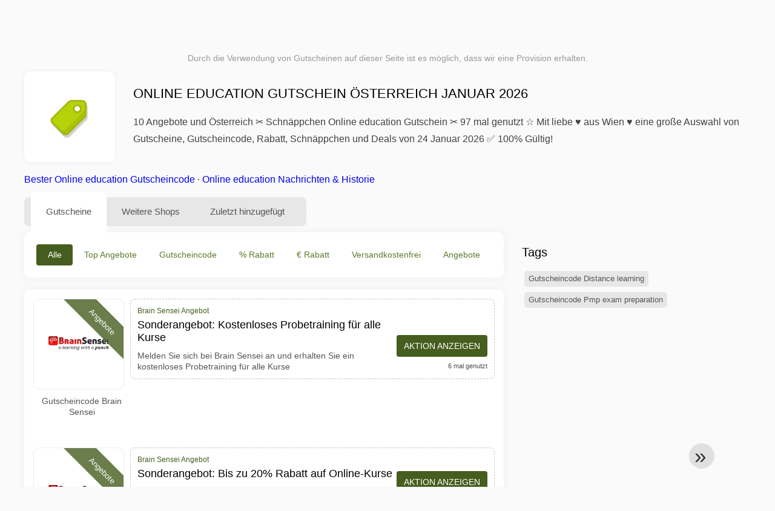

--- FILE ---
content_type: text/html; charset=UTF-8
request_url: https://www.mygeschenkgutscheine.at/angebot-online-education
body_size: 11869
content:
<!DOCTYPE html>
<html lang="de-AT">
<head>
<meta charset="UTF-8">
<meta name="viewport" content="width=device-width, initial-scale=1.0">
<meta name="referrer" content="no-referrer-when-downgrade">
<title>Online education Gutschein Österreich bis zu 20% weniger bezahlen bei Online education im Januar 2026</title>
<meta name="description" content="lll➤ Aktuelle Gutscheine Online education Österreich ✂ 10 Angebote und Gutscheincodes » Online education Gutschein Januar 2026 ✅ garantiert gültig ✓ täglich geprüft. Alle Rabatte bei Online education » bis zu 20% Heute Gutscheine und Schnäppche">
<link rel="icon" type="image/x-icon" href="https://cdn.mygeschenkgutscheine.at/favicons/at/favicon.ico">
<meta property="og:site_name" content="mygeschenkgutscheine.at">
<meta property="og:title" content="Online education Gutschein Österreich Januar 2026">
<meta property="og:description" content="lll➤ Aktuelle Gutscheine Online education Österreich ✂ 10 Angebote und Gutscheincodes » Online education Gutschein Januar 2026 ✅ garantiert gültig ✓ täglich geprüft. Alle Rabatte bei Online education » bis zu 20% Heute Gutscheine und Schnäppche">
<meta property="og:image" content="https://cdn.mygeschenkgutscheine.at/icons/300x240/tag_at.png">
<meta property="og:url" content="https://www.mygeschenkgutscheine.at/angebot-online-education">
<meta property="og:locale" content="de_AT">
<meta name="robots" content="index, follow, max-image-preview:large">
<link rel="canonical" href="https://www.mygeschenkgutscheine.at/angebot-online-education">

<style>:root {
    --primary-color: #455d1e;
    --secondary-color: #5c7b29;
    --third-color: #e6f0d7;
}
</style>
<link rel="stylesheet" type="text/css" href="https://www.mygeschenkgutscheine.at/themes/maintheme/stylesheet.css?35">
<script defer src="https://www.mygeschenkgutscheine.at/themes/maintheme/js/app.js?1"></script>
<script type="text/javascript">var noindex = false,base64buffer = "",ajaxurl = "https:\/\/www.mygeschenkgutscheine.at\/ajax.php",subfolder = "\/",wp_home = "https:\/\/www.mygeschenkgutscheine.at\/",pua_urls = "[base64]",http_host = "mygeschenkgutscheine.at",sharethis = "Hi, ich habe diesen Rabatt gefunden ",adpopmsg = "Deaktivieren Sie Ihren Adblocker",google_tag_id = "G-7ZW86Y4214",google_cse_id = "28a838a2818515b2b",maincountry = "AT",whitelabel_nr = "",wp_roothome = "https:\/\/www.mygeschenkgutscheine.at",termname = "Online education",taxonomy = "tags",sticky = "1",fb_id = "",fb_name = "Online education",fb_country = "AT",fb_lang = "de_AT";</script>
<script defer type="text/javascript" src="/assets/js/footer.js.php?82" crossorigin="anonymous"></script>
<link rel="alternate" type="application/x-ndjson" href="https://www.mygeschenkgutscheine.at/agentic-coupons.ndjson">
</head>
<body>
<div id="overlay"></div>
<div id="popup">
<span id="popupclose">X</span>
<div class="popupcontent">
</div>
<span id="adpopup"></span>
</div>
<header class="header" data-com-header>
<a class="header-logo" href="https://www.mygeschenkgutscheine.at/" style="background-image:url(https://cdn.mygeschenkgutscheine.at/images/logo-de3.png);" title="Gutscheincodes und Angebote Österreich"></a>
<div class="header-hamburger"><div></div><div></div><div></div></div>
<nav class="header-nav">
<ul class="__items">
<li class="__item">
<span class="__item-text">Marken</span>
<div class="__navdd">
<div class="__navdd-body">
<span class="arr_link"><a href="/rabatt-acuvue">Acuvue</a></span><span class="arr_link"><a href="/rabatt-apple">Apple</a></span><span class="arr_link"><a href="/rabatt-atlas">Atlas</a></span><span class="arr_link"><a href="/rabatt-braun">Braun</a></span><span class="arr_link"><a href="/rabatt-brio">Brio</a></span><span class="arr_link"><a href="/rabatt-brita">Brita</a></span><span class="arr_link"><a href="/rabatt-esprit">Esprit</a></span><span class="arr_link"><a href="/rabatt-faxe">Faxe</a></span><span class="arr_link"><a href="/rabatt-fitbit">Fitbit</a></span><span class="arr_link"><a href="/rabatt-gabor">Gabor</a></span><span class="arr_link"><a href="/rabatt-gardena">Gardena</a></span><span class="arr_link"><a href="/rabatt-lamy">Lamy</a></span><span class="arr_link"><a href="/rabatt-leifheit">Leifheit</a></span><span class="arr_link"><a href="/rabatt-leitz">Leitz</a></span><span class="arr_link"><a href="/rabatt-lipton">Lipton</a></span><span class="arr_link"><a href="/rabatt-makita">Makita</a></span><span class="arr_link"><a href="/rabatt-manduca">Manduca</a></span><span class="arr_link"><a href="/rabatt-miele">Miele</a></span><span class="arr_link"><a href="/rabatt-puky">Puky</a></span><span class="arr_link"><a href="/rabatt-stihl">Stihl</a></span><span class="arr_link"><a href="/rabatt-stressless">Stressless</a></span><span class="arr_link"><a href="/rabatt-teutonia">Teutonia</a></span><span class="arr_link"><a href="/rabatt-thule">Thule</a></span><span class="arr_link"><a href="/rabatt-trixie">Trixie</a></span><span class="arr_link"><a href="/rabatt-weber">Weber</a></span><span class="arr_link"><a href="/rabatt-wiko">Wiko</a></span></div>
<div class="__navdd-foot">
<a href="/coupon-brands">Alle Marken anzeigen</a>
</div>
</div>
</li>
<li class="__item">
<span class="__item-text">Kategorien</span>
<div class="__navdd">
<div class="__navdd-body">
<span class="arr_link"><a href="/gutscheincodes-blumen-und-geschenkideen">Blumen und Geschenkideen</a></span><span class="arr_link"><a href="/gutscheincodes-brillen-und-kontaktlinsen">Brillen und Kontaktlinsen</a></span><span class="arr_link"><a href="/gutscheincodes-bucher-und-magazine">Bücher und Magazine</a></span><span class="arr_link"><a href="/gutscheincodes-buro-und-schreibwaren">Büro und Schreibwaren</a></span><span class="arr_link"><a href="/gutscheincodes-business-und-industrie">Business und Industrie</a></span><span class="arr_link"><a href="/gutscheincodes-computer-und-software">Computer und Software</a></span><span class="arr_link"><a href="/gutscheincodes-elektronik">Elektronik</a></span><span class="arr_link"><a href="/gutscheincodes-essen-und-trinken">Essen und Trinken</a></span><span class="arr_link"><a href="/gutscheincodes-fotografie-und-video">Fotografie und Video</a></span><span class="arr_link"><a href="/gutscheincodes-mobel-und-dekoration">Möbel und Dekoration</a></span><span class="arr_link"><a href="/gutscheincodes-mode-und-accessoires">Mode und Accessoires</a></span><span class="arr_link"><a href="/gutscheincodes-musik-und-filme">Musik und Filme</a></span><span class="arr_link"><a href="/gutscheincodes-musikinstrumente">Musikinstrumente</a></span><span class="arr_link"><a href="/gutscheincodes-nahrungserganzungsmittel">Nahrungsergänzungsmittel</a></span><span class="arr_link"><a href="/gutscheincodes-urlaub-und-reisen">Urlaub und Reisen</a></span><span class="arr_link"><a href="/gutscheincodes-versicherungen-und-finanzen">Versicherungen und Finanzen</a></span><span class="arr_link"><a href="/gutscheincodes-webshops-in-china">Webshops in China</a></span><span class="arr_link"><a href="/gutscheincodes-webshops-in-den-usa">Webshops in den USA</a></span><span class="arr_link"><a href="/gutscheincodes-webshops-in-europa">Webshops in Europa</a></span><span class="arr_link"><a href="/gutscheincodes-wein-bier-und-spirituosen">Wein Bier und Spirituosen</a></span></div>
<div class="__navdd-foot">
<a href="/categories">Alle Kategorien anzeigen</a>
</div>
</div>
</li>
<li class="__item">
<span class="__item-text">Shops</span>
<div class="__navdd">
<div class="__navdd-body">
<span class="arr_link"><a href="/gutscheine-about-you">ABOUT YOU</a></span><span class="arr_link"><a href="/gutscheine-aliexpress">AliExpress</a></span><span class="arr_link"><a href="/gutscheine-amazon">Amazon</a></span><span class="arr_link"><a href="/gutscheine-baby-markt">Babymarkt</a></span><span class="arr_link"><a href="/gutscheine-bonprix">Bonprix</a></span><span class="arr_link"><a href="/gutscheine-deichmann">Deichmann</a></span><span class="arr_link"><a href="/gutscheine-douglas">Douglas</a></span><span class="arr_link"><a href="/gutscheine-flixbus">FlixBus</a></span><span class="arr_link"><a href="/gutscheine-lidl">Lidl</a></span><span class="arr_link"><a href="/gutscheine-otto">OTTO</a></span><span class="arr_link"><a href="/gutscheine-rebuy">reBuy</a></span><span class="arr_link"><a href="/gutscheine-saturn">Saturn</a></span><span class="arr_link"><a href="/gutscheine-shop-apotheke">Shop Apotheke</a></span><span class="arr_link"><a href="/gutscheine-sportscheck">SportScheck</a></span><span class="arr_link"><a href="/gutscheine-tchibo">Tchibo</a></span><span class="arr_link"><a href="/gutscheine-thalia">Thalia</a></span><span class="arr_link"><a href="/gutscheine-zooplus">Zooplus</a></span></div>
<div class="__navdd-foot">
<a href="/online-shops">Alle Shops anzeigen</a>
</div>
</div>
</li>
</ul>
</nav>
<div class="header-search">
<input type="text" class="__input" id="name_input" placeholder="Shops suchen">
<ul id="huge_list"></ul>
<div class="__btn" id="name_input_btn"></div>
</div>
</header>
<div class="affiliate-disclaimer" style="font-size:.75rem;margin:auto;display:table;padding:4px 0;z-index:1;position:relative;text-align:center;color:#999;z-index:1;">
Durch die Verwendung von Gutscheinen auf dieser Seite ist es möglich, dass wir eine Provision erhalten. </div>

<main><section class="section _storetop">
  <div class="section-wrap">
    <div class="storetop">
      <div class="__img">
        <a href="/out/?goid=2341337" target="_blank" rel="noopener"><img src="https://cdn.mygeschenkgutscheine.at/icons/tag_at.png" alt="Online education Gutschein" width="100" height="100"></a>     </div>
      <div class="__text">
        <h1>Online education Gutschein Österreich Januar 2026</h1>
        <h2>10 Angebote und Österreich ✂ Schnäppchen Online education Gutschein ✂ 97 mal genutzt ☆ Mit liebe ♥ aus Wien ♥ eine große Auswahl von Gutscheine, Gutscheincode, Rabatt, Schnäppchen und Deals von 24 Januar 2026 ✅ 100% Gültig!</h2>
      </div>
    </div>
    <p class="readfull"><a href="#codelist">Bester Online education Gutscheincode</a> &middot; <a onclick="window.scrollBy(0,10)" href="#wo-finde-ich-informationen">Online education Nachrichten & Historie</a></p>    <div id="contentadx1"></div> 
  </div>
</section>
<div class="seplayout">
  <div class="seplayout-big">
    <div class="tabs _noequal" data-com-tabs>
      <div class="tabs-head" >
        <div class="__wrap">
          <div class="__item">Gutscheine</div>
          <div class="__item">Weitere Shops</div>
          <div class="__item">Zuletzt hinzugefügt</div>
        </div>
      </div>
      <div class="tabs-body">
        <div class="__item">
          <ul class="toggles" data-com-toggles> 
            <li data-filter="codelist-item">Alle</li>
            <li data-filter="dc_main">Top Angebote</li>
            <li data-filter="dc_code">Gutscheincode</li>
            <li data-filter="dc_percent">% Rabatt</li>
            <li data-filter="dc_amount">€ Rabatt</li>
            <li data-filter="dc_freeshipping">Versandkostenfrei</li>
            <li data-filter="dc_offer">Angebote</li>
          </ul>
        </div>
        <div class="__item">
          <div class="sqshops">
                <a href="/gutscheine-brain-sensei" class="sqshop"><img data-orig="https://cdn.mygeschenkgutscheine.at/logos/at/gutscheine-brain-sensei.png" alt="Brain Sensei" width="100" height="100"></a>          </div>
        </div>
        <div class="__item"> 
          <div class="rec_added"><div class="__date">2026-01-24 08:03:21</div><a class="__text" href="/vrbo/vrbo-osterreich-listen-sie-ihr-objekt-auf-und-verdienen-sie">Vrbo Österreich - Listen Sie Ihr Objekt auf und verdienen Sie.</a><div class="__shop">Vrbo </div></div><div class="rec_added"><div class="__date">2026-01-24 16:02:17</div><a class="__text" href="/walbusch/im-final-sale-bis-zu-50-sparen">Im FINAL SALE bis zu 50% sparen!</a><div class="__shop">walbusch 1</div></div><div class="rec_added"><div class="__date">2026-01-20 16:02:28</div><a class="__text" href="/ruefa/westeuropa-von-seiner-schonsten-seite-erleben">Westeuropa von seiner schönsten Seite erleben</a><div class="__shop">Ruefa </div></div><div class="rec_added"><div class="__date">2026-01-22 18:11:05</div><a class="__text" href="/condor/fur-weltenbummler-sportbegeisterte-und-familien-fur-ein-jahr-fur-fluge-mit-condor">Für Weltenbummler, Sportbegeisterte und Familien. Für ein Jahr. Für Flüge mit Condor und Marabu.</a><div class="__shop">condor 1</div></div><div class="rec_added"><div class="__date">2026-01-20 08:15:42</div><a class="__text" href="/rent-cars/autovermietung-in-flughafen-berlin-tegel-txl-deutschland">Autovermietung in Flughafen Berlin Tegel (TXL), Deutschland</a><div class="__shop">rent cars 1</div></div><div class="rec_added"><div class="__date">2026-01-19 16:02:29</div><a class="__text" href="/lampenmeister/final-design-offer-bis-zu-60-preisvorteil-auf-design-highlights">FINAL DESIGN OFFER - Bis zu 60 % Preisvorteil auf Design-Highlights</a><div class="__shop">lampenmeister </div></div><div class="rec_added"><div class="__date">2026-01-23 15:38:36</div><a class="__text" href="/expert-osterreich/hotel-aviva-s-make-friends-gewinnspiel">Hotel AVIVA****s make friends Gewinnspiel</a><div class="__shop">expert Österreich 2</div></div><div class="rec_added"><div class="__date">2026-01-21 18:16:06</div><a class="__text" href="/lascana/20-auf-wasche-und-dessous">20% auf Wäsche & Dessous</a><div class="__shop">lascana 1</div></div><div class="rec_added"><div class="__date">2026-01-23 17:37:10</div><a class="__text" href="/babor/die-neue-generation-vitamin-c">Die neue Generation Vitamin C</a><div class="__shop">babor 3</div></div><div class="rec_added"><div class="__date">2026-01-23 16:19:33</div><a class="__text" href="/ethanolkamin-shop/bioethanol-kaminofen-entdecken-sie-alle-aktionen-und-rabatte-auf-der-website-ethanolkamin-shop">Bioethanol Kaminofen Entdecken Sie alle Aktionen und Rabatte auf der Website Ethanolkamin-shop</a><div class="__shop">Ethanolkamin-shop 1</div></div><div class="rec_added"><div class="__date">2026-01-24 07:02:45</div><a class="__text" href="/luis-trenker/sichere-dir-bis-zu-40-rabatt-auf-die-aktuelle-winterkollektion">Sichere Dir bis zu -40% Rabatt auf die aktuelle Winterkollektion</a><div class="__shop">luis trenker 5</div></div><div class="rec_added"><div class="__date">2026-01-22 12:23:58</div><a class="__text" href="/conrad/10-rabatt-auf-alle-produkte-der-marke-speaka-professional">10% Rabatt auf Alle Produkte der Marke Speaka Professional</a><div class="__shop">conrad 5</div></div><div class="rec_added"><div class="__date">2026-01-21 22:12:18</div><a class="__text" href="/radisson-hotels/spare-35-bei-radisson-hotels-bis-15-01-2026">Spare 35% bei Radisson Hotels bis 15/01/2026</a><div class="__shop">radisson hotels 6</div></div><div class="rec_added"><div class="__date">2026-01-23 20:38:30</div><a class="__text" href="/helloprint/tt-anzeige-at-deutsch-osterreich">TT-Anzeige - AT-Deutsch - Österreich</a><div class="__shop">helloprint 4</div></div><div class="rec_added"><div class="__date">2026-01-22 21:28:54</div><a class="__text" href="/hse/20-auf-mode-final-sale">20% auf Mode Final Sale</a><div class="__shop">HSE 4</div></div><div class="rec_added"><div class="__date">2026-01-24 18:52:22</div><a class="__text" href="/babymarkt/stokke-winter-angebote-nur-bis-zum-08-02-2026-und-nur-solange-der-vorrat">STOKKE WINTER ANGEBOTE* *nur bis zum 08.02.2026 und nur solange der Vorrat reicht.</a><div class="__shop">babymarkt 4</div></div><div class="rec_added"><div class="__date">2026-01-24 09:02:45</div><a class="__text" href="/shop4runners/topo-herren-vista-schwarz">Topo Herren Vista schwarz 44.0</a><div class="__shop">shop4runners 1</div></div><div class="rec_added"><div class="__date">2026-01-17 05:19:46</div><a class="__text" href="/shop-apotheke/20-auf-nu3-und-weitere-eigenmarken-bei-shop-apotheke">20% auf nu3 und weitere Eigenmarken bei Shop Apotheke</a><div class="__shop">shop apotheke 3</div></div><div class="rec_added"><div class="__date">2026-01-17 06:21:51</div><a class="__text" href="/hunkemoller/pick-and-mix-2-fur-24-99-1-bh-slip">Pick and Mix-2 für 24,99 (1 BH + Slip)</a><div class="__shop">hunkemöller 3</div></div><div class="rec_added"><div class="__date">2026-01-20 10:48:54</div><a class="__text" href="/grover/erhalte-20-00-rabatt-auf-grover">Erhalte €20.00 Rabatt auf Grover</a><div class="__shop">grover 2</div></div>        </div>
      </div>
    </div>
    <a name="codelist"></a>
    <div class="codelist">
    <div class="gcse-searchresults-only"></div>
      <div class="codelist-item itemid2341337 dc_offer affiliate">
    <div class="__logo">
        <div class="__logo-img">
                        
            <div class="__logo-text" style="font-size:small;font-weight:normal;"><a href="/gutscheine-brain-sensei#2341337" target="_blank" rel="noopener"><img data-orig="https://cdn.mygeschenkgutscheine.at/logos/at/gutscheine-brain-sensei_thumbnail.png" alt="Brain Sensei" width="126" height="46"></a></div>
            <div class="__logo-type">Angebote</div>
        </div>
        
                <a class="__logo-shop" href="/gutscheine-brain-sensei">Gutscheincode Brain Sensei</a>
            </div>
    <div class="__desc offercontent" data-clipb="" data-id="2341337">
    <div>
        <div class="__desc-data">
        Brain Sensei Angebot        </div>
            <span style="position:absolute;right:-3px;top:-5px;" class="flag flag-at"></span>            <div class="__desc-title">
            <h3>Sonderangebot: Kostenloses Probetraining für alle Kurse</h3>            </div>
            <div class="__desc-text">Melden Sie sich bei Brain Sensei an und erhalten Sie ein kostenloses Probetraining für alle Kurse</div>
        </div>
        <div class="__foot">
            <div class="__foot-btn_row">
                <div class="__foot-btn">
                
                    <div title="Aktion anzeigen" data-href="/gutscheine-brain-sensei#2341337" data-id="2341337">
                    <div class="__foot-btn-below"></div><div class="__foot-btn-offer">Aktion anzeigen</div>
                    </div>                </div>
                <div class="__foot-info">
                    <label class="__foot-share" style="display:none;">Teilen                    <input type="checkbox">
                    <div class="__sn"></div>
                    </label>
                    <div class="__foot_used">6 mal genutzt</div>
                </div>
            </div>
        </div>
    </div>
</div>
<div class="adwidget"></div><div class="codelist-item itemid2333731 dc_percent dc_offer affiliate">
    <div class="__logo">
        <div class="__logo-img">
                        
            <div class="__logo-text" style="font-size:small;font-weight:normal;"><a href="/gutscheine-brain-sensei#2333731" target="_blank" rel="noopener"><img data-orig="https://cdn.mygeschenkgutscheine.at/logos/at/gutscheine-brain-sensei_thumbnail.png" alt="Brain Sensei" width="126" height="46"></a></div>
            <div class="__logo-type">Angebote</div>
        </div>
        
                <a class="__logo-shop" href="/gutscheine-brain-sensei">Gutscheincode Brain Sensei</a>
            </div>
    <div class="__desc offercontent" data-clipb="" data-id="2333731">
    <div>
        <div class="__desc-data">
        Brain Sensei Angebot        </div>
            <span style="position:absolute;right:-3px;top:-5px;" class="flag flag-at"></span>            <div class="__desc-title">
            <h3>Sonderangebot: Bis zu 20% Rabatt auf Online-Kurse</h3>            </div>
            <div class="__desc-text">Erweitern Sie Ihr Wissen mit den Online-Kursen von Brain Sensei und erhalten Sie bis zu 20% Rabatt auf ausgewählte Kurse</div>
        </div>
        <div class="__foot">
            <div class="__foot-btn_row">
                <div class="__foot-btn">
                
                    <div title="Aktion anzeigen" data-href="/gutscheine-brain-sensei#2333731" data-id="2333731">
                    <div class="__foot-btn-below"></div><div class="__foot-btn-offer">Aktion anzeigen</div>
                    </div>                </div>
                <div class="__foot-info">
                    <label class="__foot-share" style="display:none;">Teilen                    <input type="checkbox">
                    <div class="__sn"></div>
                    </label>
                    <div class="__foot_used">8 mal genutzt</div>
                </div>
            </div>
        </div>
    </div>
</div>
<div class="codelist-item itemid2323850 dc_percent dc_offer affiliate">
    <div class="__logo">
        <div class="__logo-img">
                        
            <div class="__logo-text" style="font-size:small;font-weight:normal;"><a href="/gutscheine-brain-sensei#2323850" target="_blank" rel="noopener"><img data-orig="https://cdn.mygeschenkgutscheine.at/logos/at/gutscheine-brain-sensei_thumbnail.png" alt="Brain Sensei" width="126" height="46"></a></div>
            <div class="__logo-type">Angebote</div>
        </div>
        
                <a class="__logo-shop" href="/gutscheine-brain-sensei">Gutscheincode Brain Sensei</a>
            </div>
    <div class="__desc offercontent" data-clipb="" data-id="2323850">
    <div>
        <div class="__desc-data">
        Brain Sensei Angebot        </div>
            <span style="position:absolute;right:-3px;top:-5px;" class="flag flag-at"></span>            <div class="__desc-title">
            <h3>Erhalten Sie 10% Rabatt auf Ihren Kurs!</h3>            </div>
            <div class="__desc-text">Melden Sie sich jetzt bei Brain Sensei an und erhalten Sie bis zu 10% Rabatt auf Ihren Kurs</div>
        </div>
        <div class="__foot">
            <div class="__foot-btn_row">
                <div class="__foot-btn">
                
                    <div title="Aktion anzeigen" data-href="/gutscheine-brain-sensei#2323850" data-id="2323850">
                    <div class="__foot-btn-below"></div><div class="__foot-btn-offer">Aktion anzeigen</div>
                    </div>                </div>
                <div class="__foot-info">
                    <label class="__foot-share" style="display:none;">Teilen                    <input type="checkbox">
                    <div class="__sn"></div>
                    </label>
                    <div class="__foot_used">14 mal genutzt</div>
                </div>
            </div>
        </div>
    </div>
</div>
<div class="codelist-item" style="display:block;"><!-- <ins class="adsbygoogle" style="display:block" data-ad-client="ca-pub-2665851518065203" data-ad-slot="8883667545" data-ad-format="auto" data-full-width-responsive="true"></ins> <script> (adsbygoogle = window.adsbygoogle || []).push({}); </script> --></div>

<div class="" style="padding: 18px;background: #f3f5fd;margin: 10px 0;">
  <div style="max-width:900px; margin-bottom:24px;">
    <h5 style="margin:0 0 8px; font-size:20px;">
      Mehr sparen mit der richtigen Debitkarte    </h5>
    <p style="margin:0; font-size:15px; line-height:1.6; color:#444;">
      Spare zusätzlich mit kostenlosen Debitkarten wie Wise und N26. Sie helfen, Gebühren zu vermeiden, Online-Zahlungen zu verwalten und effizienter einzukaufen – besonders bei internationalen Shops.    </p>
  </div>

  <div style="display:flex; gap:24px; flex-wrap:wrap;">
    <div style="flex:1; min-width:260px; background:#fff; border-radius:12px; display:flex; align-items:center; padding:10px 5px;">
      <img alt="Wise Card" style="width:110px; height:auto; object-fit:contain;" src="https://cdn.imp-multimedia.com/wise-card.jpg?2">
      <div>
        <strong style="font-size:16px;">Wise Card</strong>
        <p style="margin:6px 0 8px; font-size:14px; line-height:1.5; color:#555;">
          Debitkarte mit niedrigen Wechselkursen. Ideal für Online-Einkäufe ohne versteckte Währungsgebühren.        </p>
        <a href="https://wise.com/invite/ath/harmk1" rel="sponsored nofollow noopener" target="_blank" style="font-size:14px; color:#0070cc; text-decoration:none; font-weight:500;">
          Kostenlos registrieren →        </a>
      </div>
    </div>

    <div style="flex:1; min-width:260px; background:#fff; border-radius:12px; display:flex; align-items:center; padding:10px 5px;">
      <img alt="N26 Card" style="width:110px; height:auto; object-fit:contain;" src="https://cdn.imp-multimedia.com/n26.jpg">
      <div>
        <strong style="font-size:16px;">N26 Card</strong>
        <p style="margin:6px 0 8px; font-size:14px; line-height:1.5; color:#555;">
          Kostenloses Online-Bankkonto mit moderner Debitkarte für Online-Zahlungen in ganz Europa.        </p>
        <a href="https://n26.com/r/harryk7380" rel="sponsored nofollow noopener" target="_blank" style="font-size:14px; color:#0070cc; text-decoration:none; font-weight:500;">
          Kostenlos registrieren →        </a>
      </div>
    </div>
  </div>
</div>
<div class="codelist-item itemid2315508 dc_offer affiliate">
    <div class="__logo">
        <div class="__logo-img">
                        
            <div class="__logo-text" style="font-size:small;font-weight:normal;"><a href="/gutscheine-brain-sensei#2315508" target="_blank" rel="noopener"><img data-orig="https://cdn.mygeschenkgutscheine.at/logos/at/gutscheine-brain-sensei_thumbnail.png" alt="Brain Sensei" width="126" height="46"></a></div>
            <div class="__logo-type">Angebote</div>
        </div>
        
                <a class="__logo-shop" href="/gutscheine-brain-sensei">Gutscheincode Brain Sensei</a>
            </div>
    <div class="__desc offercontent" data-clipb="" data-id="2315508">
    <div>
        <div class="__desc-data">
        Brain Sensei Angebot        </div>
            <span style="position:absolute;right:-3px;top:-5px;" class="flag flag-at"></span>            <div class="__desc-title">
            <h3>Online-Kurse: Manchmal Rabatte verfügbar</h3>            </div>
            <div class="__desc-text">Investieren Sie in Ihre Weiterbildung mit Brain Sensei und sichern Sie sich gelegentliche Rabatte auf Online-Kurse</div>
        </div>
        <div class="__foot">
            <div class="__foot-btn_row">
                <div class="__foot-btn">
                
                    <div title="Aktion anzeigen" data-href="/gutscheine-brain-sensei#2315508" data-id="2315508">
                    <div class="__foot-btn-below"></div><div class="__foot-btn-offer">Aktion anzeigen</div>
                    </div>                </div>
                <div class="__foot-info">
                    <label class="__foot-share" style="display:none;">Teilen                    <input type="checkbox">
                    <div class="__sn"></div>
                    </label>
                    <div class="__foot_used">12 mal genutzt</div>
                </div>
            </div>
        </div>
    </div>
</div>
<div class="adwidget"></div><div class="codelist-item itemid2307203 dc_offer affiliate">
    <div class="__logo">
        <div class="__logo-img">
                        
            <div class="__logo-text" style="font-size:small;font-weight:normal;"><a href="/gutscheine-brain-sensei#2307203" target="_blank" rel="noopener"><img data-orig="https://cdn.mygeschenkgutscheine.at/logos/at/gutscheine-brain-sensei_thumbnail.png" alt="Brain Sensei" width="126" height="46"></a></div>
            <div class="__logo-type">Angebote</div>
        </div>
        
                <a class="__logo-shop" href="/gutscheine-brain-sensei">Gutscheincode Brain Sensei</a>
            </div>
    <div class="__desc offercontent" data-clipb="" data-id="2307203">
    <div>
        <div class="__desc-data">
        Brain Sensei Angebot        </div>
            <span style="position:absolute;right:-3px;top:-5px;" class="flag flag-at"></span>            <div class="__desc-title">
            <h3>Exklusives Angebot: Kostenlose Testversion für Kurse</h3>            </div>
            <div class="__desc-text">Melden Sie sich bei Brain Sensei an und erhalten Sie manchmal eine kostenlose Testversion für ausgewählte Kurse zur Prüfungsvorbereitung</div>
        </div>
        <div class="__foot">
            <div class="__foot-btn_row">
                <div class="__foot-btn">
                
                    <div title="Aktion anzeigen" data-href="/gutscheine-brain-sensei#2307203" data-id="2307203">
                    <div class="__foot-btn-below"></div><div class="__foot-btn-offer">Aktion anzeigen</div>
                    </div>                </div>
                <div class="__foot-info">
                    <label class="__foot-share" style="display:none;">Teilen                    <input type="checkbox">
                    <div class="__sn"></div>
                    </label>
                    <div class="__foot_used">8 mal genutzt</div>
                </div>
            </div>
        </div>
    </div>
</div>
<div class="codelist-item itemid2298271 dc_offer affiliate">
    <div class="__logo">
        <div class="__logo-img">
                        
            <div class="__logo-text" style="font-size:small;font-weight:normal;"><a href="/gutscheine-brain-sensei#2298271" target="_blank" rel="noopener"><img data-orig="https://cdn.mygeschenkgutscheine.at/logos/at/gutscheine-brain-sensei_thumbnail.png" alt="Brain Sensei" width="126" height="46"></a></div>
            <div class="__logo-type">Angebote</div>
        </div>
        
                <a class="__logo-shop" href="/gutscheine-brain-sensei">Gutscheincode Brain Sensei</a>
            </div>
    <div class="__desc offercontent" data-clipb="" data-id="2298271">
    <div>
        <div class="__desc-data">
        Brain Sensei Angebot        </div>
            <span style="position:absolute;right:-3px;top:-5px;" class="flag flag-at"></span>            <div class="__desc-title">
            <h3>Lernen Sie mit Rabatten bei Brain Sensei</h3>            </div>
            <div class="__desc-text">Verbessern Sie Ihre Projektmanagementfähigkeiten mit Kursen von Brain Sensei zu Sonderpreisen</div>
        </div>
        <div class="__foot">
            <div class="__foot-btn_row">
                <div class="__foot-btn">
                
                    <div title="Aktion anzeigen" data-href="/gutscheine-brain-sensei#2298271" data-id="2298271">
                    <div class="__foot-btn-below"></div><div class="__foot-btn-offer">Aktion anzeigen</div>
                    </div>                </div>
                <div class="__foot-info">
                    <label class="__foot-share" style="display:none;">Teilen                    <input type="checkbox">
                    <div class="__sn"></div>
                    </label>
                    <div class="__foot_used">16 mal genutzt</div>
                </div>
            </div>
        </div>
    </div>
</div>
<div class="codelist-item itemid2290807 dc_percent dc_offer affiliate">
    <div class="__logo">
        <div class="__logo-img">
                        
            <div class="__logo-text" style="font-size:small;font-weight:normal;"><a href="/gutscheine-brain-sensei#2290807" target="_blank" rel="noopener"><img data-orig="https://cdn.mygeschenkgutscheine.at/logos/at/gutscheine-brain-sensei_thumbnail.png" alt="Brain Sensei" width="126" height="46"></a></div>
            <div class="__logo-type">Angebote</div>
        </div>
        
                <a class="__logo-shop" href="/gutscheine-brain-sensei">Gutscheincode Brain Sensei</a>
            </div>
    <div class="__desc offercontent" data-clipb="" data-id="2290807">
    <div>
        <div class="__desc-data">
        Brain Sensei Angebot        </div>
            <span style="position:absolute;right:-3px;top:-5px;" class="flag flag-at"></span>            <div class="__desc-title">
            <h3>10% Rabatt auf Online-Kurse</h3>            </div>
            <div class="__desc-text">Sichern Sie sich einen 10% Rabatt auf inspirierende Online-Kurse bei Brain Sensei für Ihre persönliche Weiterentwicklung</div>
        </div>
        <div class="__foot">
            <div class="__foot-btn_row">
                <div class="__foot-btn">
                
                    <div title="Aktion anzeigen" data-href="/gutscheine-brain-sensei#2290807" data-id="2290807">
                    <div class="__foot-btn-below"></div><div class="__foot-btn-offer">Aktion anzeigen</div>
                    </div>                </div>
                <div class="__foot-info">
                    <label class="__foot-share" style="display:none;">Teilen                    <input type="checkbox">
                    <div class="__sn"></div>
                    </label>
                    <div class="__foot_used">15 mal genutzt</div>
                </div>
            </div>
        </div>
    </div>
</div>
<div class="codelist-item itemid2281882 dc_percent dc_offer affiliate">
    <div class="__logo">
        <div class="__logo-img">
                        
            <div class="__logo-text" style="font-size:small;font-weight:normal;"><a href="/gutscheine-brain-sensei#2281882" target="_blank" rel="noopener"><img data-orig="https://cdn.mygeschenkgutscheine.at/logos/at/gutscheine-brain-sensei_thumbnail.png" alt="Brain Sensei" width="126" height="46"></a></div>
            <div class="__logo-type">Angebote</div>
        </div>
        
                <a class="__logo-shop" href="/gutscheine-brain-sensei">Gutscheincode Brain Sensei</a>
            </div>
    <div class="__desc offercontent" data-clipb="" data-id="2281882">
    <div>
        <div class="__desc-data">
        Brain Sensei Angebot        </div>
            <span style="position:absolute;right:-3px;top:-5px;" class="flag flag-at"></span>            <div class="__desc-title">
            <h3>Sonderangebot: 15% Rabatt auf alle Online-Kurse</h3>            </div>
            <div class="__desc-text">Erhalten Sie 15% Rabatt auf alle Online-Kurse von Brain Sensei. Lernen Sie jetzt effektiv und günstig</div>
        </div>
        <div class="__foot">
            <div class="__foot-btn_row">
                <div class="__foot-btn">
                
                    <div title="Aktion anzeigen" data-href="/gutscheine-brain-sensei#2281882" data-id="2281882">
                    <div class="__foot-btn-below"></div><div class="__foot-btn-offer">Aktion anzeigen</div>
                    </div>                </div>
                <div class="__foot-info">
                    <label class="__foot-share" style="display:none;">Teilen                    <input type="checkbox">
                    <div class="__sn"></div>
                    </label>
                    <div class="__foot_used">10 mal genutzt</div>
                </div>
            </div>
        </div>
    </div>
</div>
<div class="codelist-item itemid2275112 dc_offer affiliate">
    <div class="__logo">
        <div class="__logo-img">
                        
            <div class="__logo-text" style="font-size:small;font-weight:normal;"><a href="/gutscheine-brain-sensei#2275112" target="_blank" rel="noopener"><img data-orig="https://cdn.mygeschenkgutscheine.at/logos/at/gutscheine-brain-sensei_thumbnail.png" alt="Brain Sensei" width="126" height="46"></a></div>
            <div class="__logo-type">Angebote</div>
        </div>
        
                <a class="__logo-shop" href="/gutscheine-brain-sensei">Gutscheincode Brain Sensei</a>
            </div>
    <div class="__desc offercontent" data-clipb="" data-id="2275112">
    <div>
        <div class="__desc-data">
        Brain Sensei Angebot        </div>
            <span style="position:absolute;right:-3px;top:-5px;" class="flag flag-at"></span>            <div class="__desc-title">
            <h3>Sonderangebot auf Online-Kurse</h3>            </div>
            <div class="__desc-text">Entdecken Sie ein exklusives Sonderangebot auf Online-Kurse bei Brain Sensei</div>
        </div>
        <div class="__foot">
            <div class="__foot-btn_row">
                <div class="__foot-btn">
                
                    <div title="Aktion anzeigen" data-href="/gutscheine-brain-sensei#2275112" data-id="2275112">
                    <div class="__foot-btn-below"></div><div class="__foot-btn-offer">Aktion anzeigen</div>
                    </div>                </div>
                <div class="__foot-info">
                    <label class="__foot-share" style="display:none;">Teilen                    <input type="checkbox">
                    <div class="__sn"></div>
                    </label>
                    <div class="__foot_used">5 mal genutzt</div>
                </div>
            </div>
        </div>
    </div>
</div>
<div class="codelist-item itemid2267674 dc_offer affiliate">
    <div class="__logo">
        <div class="__logo-img">
                        
            <div class="__logo-text" style="font-size:small;font-weight:normal;"><a href="/gutscheine-brain-sensei#2267674" target="_blank" rel="noopener"><img data-orig="https://cdn.mygeschenkgutscheine.at/logos/at/gutscheine-brain-sensei_thumbnail.png" alt="Brain Sensei" width="126" height="46"></a></div>
            <div class="__logo-type">Angebote</div>
        </div>
        
                <a class="__logo-shop" href="/gutscheine-brain-sensei">Gutscheincode Brain Sensei</a>
            </div>
    <div class="__desc offercontent" data-clipb="" data-id="2267674">
    <div>
        <div class="__desc-data">
        Brain Sensei Angebot        </div>
            <span style="position:absolute;right:-3px;top:-5px;" class="flag flag-at"></span>            <div class="__desc-title">
            <h3>Lerne effektiv und spare Geld</h3>            </div>
            <div class="__desc-text">Erhalte manchmal exklusive Rabatte auf Online-Kurse von Brain Sensei</div>
        </div>
        <div class="__foot">
            <div class="__foot-btn_row">
                <div class="__foot-btn">
                
                    <div title="Aktion anzeigen" data-href="/gutscheine-brain-sensei#2267674" data-id="2267674">
                    <div class="__foot-btn-below"></div><div class="__foot-btn-offer">Aktion anzeigen</div>
                    </div>                </div>
                <div class="__foot-info">
                    <label class="__foot-share" style="display:none;">Teilen                    <input type="checkbox">
                    <div class="__sn"></div>
                    </label>
                    <div class="__foot_used">3 mal genutzt</div>
                </div>
            </div>
        </div>
    </div>
</div>
    </div>
    <ul class="breadcrumbs"><li><a href="https://www.mygeschenkgutscheine.at/">Gutscheine</a></li><li>Gutscheincode Online education</li></ul><script type="application/ld+json">{"@context": "https://schema.org","@type": "BreadcrumbList","itemListElement":[{"@type": "ListItem","position":1,"item":{"@id":"https://www.mygeschenkgutscheine.at/","name":"Homepage"}},{"@type": "ListItem","position":1,"item":{"@id":"Gutscheine","name":"Online education"}}]}</script>    <div class="widgetbanners">
        </div>
            <div class="codelist _separator matrixheader">
      <div class="__septitle">Ähnliche Spar-Angebote wie bei Online education</div>
      <div class="__septext">Entdecke weitere Online-Shops mit vergleichbaren Rabatten, Angeboten und Gutscheinen wie bei Online education, um noch mehr zu sparen.</div>
    </div>
    <div class="topcategories">
    <ul><li><a class="tooltips" href="/gutscheine-lampenwelt"><img data-orig="https://cdn.mygeschenkgutscheine.at/logos/at/gutscheine-lampenwelt.gif" alt="Lampenwelt" width="80" height="80"></a></li><li><a class="tooltips" href="/gutscheine-elv"><img data-orig="https://cdn.mygeschenkgutscheine.at/logos/at/gutscheine-elv.png" alt="ELV" width="80" height="80"></a></li><li><a class="tooltips" href="/gutscheine-tchibo"><img data-orig="https://cdn.mygeschenkgutscheine.at/logos/at/gutscheine-tchibo.png" alt="Tchibo" width="80" height="80"></a></li><li><a class="tooltips" href="/gutscheine-palmers"><img data-orig="https://cdn.mygeschenkgutscheine.at/logos/at/gutscheine-palmers.gif" alt="Palmers" width="80" height="80"></a></li><li><a class="tooltips" href="/gutscheine-autoersatzteile24"><img data-orig="https://cdn.mygeschenkgutscheine.at/logos/at/gutscheine-autoersatzteile24.gif" alt="Autoersatzteile24" width="80" height="80"></a></li><li><a class="tooltips" href="/gutscheine-alensa"><img data-orig="https://cdn.mygeschenkgutscheine.at/logos/at/gutscheine-alensa.png" alt="Alensa" width="80" height="80"></a></li><li><a class="tooltips" href="/gutscheine-toluna"><img data-orig="https://cdn.mygeschenkgutscheine.at/logos/at/gutscheine-toluna.png" alt="Toluna" width="80" height="80"></a></li><li><a class="tooltips" href="/gutscheine-tradetracker"><img data-orig="https://cdn.mygeschenkgutscheine.at/logos/at/gutscheine-tradetracker.png" alt="TradeTracker" width="80" height="80"></a></li><li><a class="tooltips" href="/gutscheine-ulla-popken"><img data-orig="https://cdn.mygeschenkgutscheine.at/logos/at/gutscheine-ulla-popken.png" alt="Ulla Popken" width="80" height="80"></a></li><li><a class="tooltips" href="/gutscheine-victoria-milan"><img data-orig="https://cdn.mygeschenkgutscheine.at/logos/at/gutscheine-victoria-milan.png" alt="Victoria Milan" width="80" height="80"></a></li><li><a class="tooltips" href="/gutscheine-vivara"><img data-orig="https://cdn.mygeschenkgutscheine.at/logos/at/gutscheine-vivara.png" alt="Vivara" width="80" height="80"></a></li><li><a class="tooltips" href="/gutscheine-alba-moda"><img data-orig="https://cdn.mygeschenkgutscheine.at/logos/at/gutscheine-alba-moda.png" alt="Alba Moda" width="80" height="80"></a></li><li><a class="tooltips" href="/gutscheine-hse24"><img data-orig="https://cdn.mygeschenkgutscheine.at/logos/at/gutscheine-hse24.png" alt="HSE24" width="80" height="80"></a></li><li><a class="tooltips" href="/gutscheine-mydays"><img data-orig="https://cdn.mygeschenkgutscheine.at/logos/at/gutscheine-mydays.png" alt="Mydays" width="80" height="80"></a></li><li><a class="tooltips" href="/gutscheine-beautifulhalo"><img data-orig="https://cdn.mygeschenkgutscheine.at/logos/at/gutscheine-beautifulhalo.png" alt="BeautifulHalo" width="80" height="80"></a></li><li><a class="tooltips" href="/gutscheine-grillshop"><img data-orig="https://cdn.mygeschenkgutscheine.at/logos/at/gutscheine-grillshop.png" alt="Grillshop" width="80" height="80"></a></li><li><a class="tooltips" href="/gutscheine-philips"><img data-orig="https://cdn.mygeschenkgutscheine.at/logos/at/gutscheine-philips.png" alt="Philips" width="80" height="80"></a></li><li><a class="tooltips" href="/gutscheine-aliexpress"><img data-orig="https://cdn.mygeschenkgutscheine.at/logos/at/gutscheine-aliexpress.png" alt="AliExpress" width="80" height="80"></a></li><li><a class="tooltips" href="/gutscheine-banggood"><img data-orig="https://cdn.mygeschenkgutscheine.at/logos/at/gutscheine-banggood.png" alt="Banggood" width="80" height="80"></a></li><li><a class="tooltips" href="/gutscheine-dhgate"><img data-orig="https://cdn.mygeschenkgutscheine.at/logos/at/gutscheine-dhgate.png" alt="Dhgate" width="80" height="80"></a></li><li><a class="tooltips" href="/gutscheine-hantec-trader"><img data-orig="https://cdn.mygeschenkgutscheine.at/logos/at/gutscheine-hantec-trader.png" alt="Hantec Trader" width="80" height="80"></a></li><li><a class="tooltips" href="/gutscheine-take-profit-trader"><img data-orig="https://cdn.mygeschenkgutscheine.at/logos/at/gutscheine-take-profit-trader.png" alt="Take Profit Trader" width="80" height="80"></a></li><li><a class="tooltips" href="/gutscheine-the5ers"><img data-orig="https://cdn.mygeschenkgutscheine.at/logos/at/gutscheine-the5ers.png" alt="The5ers" width="80" height="80"></a></li><li><a class="tooltips" href="/gutscheine-domestika"><img data-orig="https://cdn.mygeschenkgutscheine.at/logos/at/gutscheine-domestika.png" alt="Domestika" width="80" height="80"></a></li></ul>    </div>
        <a name="wo-finde-ich-informationen"></a>
    <div class="codelist _separator">
      <div class="__septitle">Alles was ihr wissen wollt über Online education</div>
      <div class="__septext">Erfahren Sie alles über Gutscheine, Angebote und weitere Informationen von Online education</div>
    </div>
    <div id="contentadx2"></div>
    <div class="taxbottom">
    <style>#serpoffers {width:100%;border-collapse:collapse;font-size:.75rem;}#serpoffers thead th {background-color:#004080;color:#fff;text-align:left;border-bottom:2px solid #004080;}#serpoffers td,#serpoffers th {padding:5px;}#serpoffers tr {background-color:#f9f9f9;}#serpoffers tr:nth-child(even) {background-color:#e0e7f0;}#serpoffers td:last-child {text-align:right;}#serpoffers td:first-child {font-weight:bold;font-size:1rem;}#serpoffers code {float:right;font-weight:bold;background:#ddd;padding:0 8px;font-size:1rem;}</style><h2>Die am häufigsten verwendeten Gutscheine von Online education</h2><table id="serpoffers"><thead><tr><th>Rabatt</th><th>Beschreibung</th><th>Ablaufdatum</th></tr></thead><tbody><tr><td>20%</td><td><span>Sonderangebot: Bis zu 20% Rabatt auf Online-Kurse</span> <code></code></td><td>2026-02-08</td></tr><tr><td>10%</td><td><span>Erhalten Sie 10% Rabatt auf Ihren Kurs</span> <code></code></td><td>2026-01-27</td></tr><tr><td>15%</td><td><span>Sonderangebot: 15% Rabatt auf alle Online-Kurse</span> <code></code></td><td>2026-01-31</td></tr></tbody></table>        
    </div>
    <section class="subscribe-second">
      
        <form autocomplete="on">
        <p style="font-size:1.2em;font-weight:bold;">Kein gültiger Online education-Rabatt gefunden?</p>
        <p>Hinterlasse deine E-Mail und wir suchen für dich — kostenlos und mit direktem Versand möglicher Rabattcodes.</p>
        <div class="subscribe-form">
        <div class="__input _email">
            <input type="email" name="subemail" id="submail" placeholder="E-Mail-Adresse" value="">
        </div>
        <div class="__input _name">
            <input type="text" name="subname" id="subname" placeholder="Vorname / Nachname" value="">
        </div>
        <div style="display: flex; align-items: center;">
            <label style="display: flex;align-items: center;font-size: .85em;">
            <input type="checkbox" id="suboptin" style="margin: 0px 10px 2px 20px;">
            Erhalte einmal pro Woche die besten Rabatte
        </label>
        </div>
        <input type="hidden" id="subprogram" value="Online education">
        <div class="__submit _male" onclick="sendform.call(this)">Anmelden</div>
        <span id="subresponse" style="text-align:center;display:block;margin:20px;color:green;"></span>
        <p style="font-size:0.65em;">Wir senden maximal eine E-Mail pro Woche.<br><span style="background:#fff;color:#B71C1C;">*** Abmeldung jederzeit möglich. ***</span></p>
        </div></form>    </section>
    <div class="taxdynbottom">
    <style>.taxdynbottom section:not(#faqbody) {background:#dce9fd;border:6px solid #002a89;padding:0px 20px;border-radius:10px;}</style>
    <h4>Häufig gestellte Fragen</h4> <section id="faqbody"> <h3>Welche aktuellen Gutscheincodes oder Angebote sind für Online education in Januar 2026 verfügbar?</h3> <p>Derzeit sind Gutscheincodes und 10 Angebote für Online education verfügbar:<br />Sonderangebot: Kostenloses Probetraining für alle Kurse<br />Sonderangebot: Bis zu 20% Rabatt auf Online-Kurse<br />Erhalten Sie 10% Rabatt auf Ihren Kurs!<br />Online-Kurse: Manchmal Rabatte verfügbar</p> <h3>Wie viel kann ich bei Online education sparen?</h3> <p>In den letzten 30 Tagen haben 97 Mitglieder im Durchschnitt 20% bei Online education gespart.</p> <h3>Wie verwende ich Online education Gutscheine?</h3> <p>Um einen Online education Gutschein zu verwenden, kopieren Sie den zugehörigen Gutscheincode in Ihre Zwischenablage und wenden Sie ihn beim Bezahlen an. Einige Online education Gutscheine gelten nur für bestimmte Produkte. Stellen Sie daher sicher, dass alle Artikel in Ihrem Warenkorb geeignet sind, bevor Sie Ihre Bestellung aufgeben. Wenn es in Ihrer Nähe ein Ladengeschäft gibt, können Sie dort möglicherweise auch einen ausdruckbaren Coupon verwenden.</p> <h3>Wie viele Online Gutscheine von Online education sind verfügbar?</h3> <p>Derzeit werden mehr als 100 Online education Online Gutscheine von Online education gemeldet. Diese Dealangebote sind online verfügbar, einschliesslich Gutscheincodes. Allein heute haben die Nutzer gemeinsam von 10 Angeboten kassiert.</p> <h3>Wie kann man bei Online education Geld sparen?</h3> <p>Sie können bei Online education Geld sparen, indem Sie einen der aktuellen Online education Gutscheine von mygeschenkgutscheine.at verwenden. Im Moment können Sie höchstens 20% sparen.</p> <h3>Wie lange sind Online education Gutscheine gültig?</h3> <p>Die derzeit verfügbaren Online education Gutscheincodes enden, wenn Online education das Ablaufdatum des Coupons festlegt. Einige Online education Angebote haben jedoch kein definitives Enddatum, daher ist es möglich, dass der Gutscheincode aktiv ist, bis Online education das Inventar für den Werbeartikel aufgebraucht hat.</p> </section><script type="application/ld+json">{"@context":"https:\/\/schema.org","@type":"FAQPage","mainEntity":[{"@type":"Question","name":"Welche aktuellen Gutscheincodes oder Angebote sind f\u00fcr Online education in Januar 2026 verf\u00fcgbar?","acceptedAnswer":{"@type":"Answer","text":" Derzeit sind Gutscheincodes und 10 Angebote f\u00fcr Online education verf\u00fcgbar:<br \/>Sonderangebot: Kostenloses Probetraining f\u00fcr alle Kurse<br \/>Sonderangebot: Bis zu 20% Rabatt auf Online-Kurse<br \/>Erhalten Sie 10% Rabatt auf Ihren Kurs!<br \/>Online-Kurse: Manchmal Rabatte verf\u00fcgbar "}},{"@type":"Question","name":"Wie viel kann ich bei Online education sparen?","acceptedAnswer":{"@type":"Answer","text":" In den letzten 30 Tagen haben 97 Mitglieder im Durchschnitt 20% bei Online education gespart. "}},{"@type":"Question","name":"Wie verwende ich Online education Gutscheine?","acceptedAnswer":{"@type":"Answer","text":" Um einen Online education Gutschein zu verwenden, kopieren Sie den zugeh\u00f6rigen Gutscheincode in Ihre Zwischenablage und wenden Sie ihn beim Bezahlen an. Einige Online education Gutscheine gelten nur f\u00fcr bestimmte Produkte. Stellen Sie daher sicher, dass alle Artikel in Ihrem Warenkorb geeignet sind, bevor Sie Ihre Bestellung aufgeben. Wenn es in Ihrer N\u00e4he ein Ladengesch\u00e4ft gibt, k\u00f6nnen Sie dort m\u00f6glicherweise auch einen ausdruckbaren Coupon verwenden. "}},{"@type":"Question","name":"Wie viele Online Gutscheine von Online education sind verf\u00fcgbar?","acceptedAnswer":{"@type":"Answer","text":" Derzeit werden mehr als 100 Online education Online Gutscheine von Online education gemeldet. Diese Dealangebote sind online verf\u00fcgbar, einschliesslich Gutscheincodes. Allein heute haben die Nutzer gemeinsam von 10 Angeboten kassiert. "}},{"@type":"Question","name":"Wie kann man bei Online education Geld sparen?","acceptedAnswer":{"@type":"Answer","text":" Sie k\u00f6nnen bei Online education Geld sparen, indem Sie einen der aktuellen Online education Gutscheine von mygeschenkgutscheine.at verwenden. Im Moment k\u00f6nnen Sie h\u00f6chstens 20% sparen. "}},{"@type":"Question","name":"Wie lange sind Online education Gutscheine g\u00fcltig?","acceptedAnswer":{"@type":"Answer","text":" Die derzeit verf\u00fcgbaren Online education Gutscheincodes enden, wenn Online education das Ablaufdatum des Coupons festlegt. Einige Online education Angebote haben jedoch kein definitives Enddatum, daher ist es m\u00f6glich, dass der Gutscheincode aktiv ist, bis Online education das Inventar f\u00fcr den Werbeartikel aufgebraucht hat. "}}]}</script>        </div>
    <div class="second-cr">Der gesamte Inhalt diese Webseite ist urheberrechtlich geschützt (alle Rechte vorbehalten © 2026).</div>
    
      </div>
  <div class="seplayout-small">
  <div class="adwidget"></div><div class="adxwidget"></div><h2>Tags</h2><div class="tags"><a class="tag" href="/angebot-distance-learning">Gutscheincode Distance learning</a><a class="tag" href="/angebot-pmp-exam-preparation">Gutscheincode Pmp exam preparation</a></div>  </div>
</div>
</main><footer class="footer">
<div class="footer-nav"> <div class="__col"> <div class="__title">Über uns</div> <a href="/about-us" class="__link">Über uns</a> <a href="/team" class="__link">Unser Team</a> <a href="/become-a-partner" class="__link">Partner werden</a> <a href="/contact-us" class="__link">Kontaktiere uns</a> <div class="__title">Impress</div> <a href="/terms-and-conditions" class="__link">AGB & Datenschutz</a> <a href="/imprint" class="__link">Impressum</a> <a href="/affiliate-disclosure" class="__link">Partner-Offenlegung</a> <a href="/faq" class="__link">FAQ</a> <a href="/add-voucher-code" class="__link">Gutschein hinzufügen</a> </div> <div class="__col"> <div class="__title">Aktuelle Angebote</div> <a class="__link" href="/shop4runners/cep-damen-core-run-ultralight-calf-sleeves-pink"> Cep Damen Core Run Ultralight Calf… </a><a class="__link" href="/vrbo/vrbo-osterreich-listen-sie-ihre-unterkunft-flexibilitat"> Vrbo Österreich - Listen Sie Ihre… </a><a class="__link" href="/ernsting-s-family/staffelrabatt-auf-alle-bereits-reduzierten-artikel-ohne-fc-22-01-28"> Staffelrabatt auf alle bereits reduzierten Artikel… </a><a class="__link" href="/zeeman/zeeman-online-zeeman-unsere-kleidung-zum-kleinsten-preis-jetzt-auch-online"> Zeeman online Zeeman: Unsere Kleidung zum… </a><a class="__link" href="/yoursurprise/geburtstagsgeschenke-auf-der-suche-nach-personlichen-alt"> Geburtstagsgeschenke auf der Suche nach persönlichen… </a><a class="__link" href="/villa-for-you/schwimmbad-2-die-schonste-ferienhauser-mit"> Schwimmbad 2 Die schönste Ferienhäuser mit </a><a class="__link" href="/topdrinks/allgemein-7-topdrinks-at-der-online-spirituosenladen"> Allgemein - 7 Topdrinks.at - Der… </a><a class="__link" href="/samarali/meditationskissen-aus-100-bio-baumwolle"> Meditationskissen aus 100 % Bio-Baumwolle </a><a class="__link" href="/rad/zundkerzentechnik-rabatt-20-jetzt-20-rabatt-auf-motorrad"> ZündkerzenTechnik Rabatt 20% - Jetzt 20%… </a><a class="__link" href="/slots-paradise/125-einzahlungsbonus-mit-gewinnen-bis-zu-2-500"> 125 % Einzahlungsbonus mit Gewinnen bis… </a><a class="__link" href="/vegas-aces/vegas-aces-promo-code-mit-50-reload-bonus"> Vegas Aces promo-code mit 50% reload-bonus </a><a class="__link" href="/betus/225-willkommensbonus-fur-sport-und-casino-mit-dem-promo-code"> 225 % Willkommensbonus für Sport und… </a><a class="__link" href="/sultanbet/playson-non-stop-drop-und-races-erhalten-sie-einen-anteil-an-boni"> Playson non-stop drop & races… </a><a class="__link" href="/stake/fruhauszahlungsbonus-bei-2-tore-vorsprung-in-der-premier-league-von"> Frühauszahlungsbonus bei 2-Tore-Vorsprung in der Premier… </a><a class="__link" href="/zooroyal/20-ab-0-mindestbestellwert-fur-non-food-artikel-rabatt-bezieht-sich-nur-auf"> 20% ab 0€ Mindestbestellwert für Non-Food… </a> </div> <div class="__col"> <div class="__title">Shopping-Events</div> <a class="__link" href="/gutscheincode-valentinstag"> Valentinstag Gutscheincode</a><a class="__link" href="/gutscheincode-karfreitag"> Karfreitag Gutscheincode</a><a class="__link" href="/gutscheincode-ostern"> Ostern Gutscheincode</a><a class="__link" href="/gutscheincode-muttertag"> Muttertag Gutscheincode</a><a class="__link" href="/gutscheincode-himmelfahrt"> Himmelfahrt Gutscheincode</a><a class="__link" href="/gutscheincode-pfingsten"> Pfingsten Gutscheincode</a><a class="__link" href="/gutscheincode-amazon-prime-day"> Amazon Prime Day Gutscheincode</a><a class="__link" href="/gutscheincode-black-friday"> Black Friday Gutscheincode</a><a class="__link" href="/gutscheincode-halloween"> Halloween Gutscheincode</a><a class="__link" href="/gutscheincode-singles-day"> Singles Day Gutscheincode</a><a class="__link" href="/gutscheincode-studenten"> Studenten Gutscheincode</a><a class="__link" href="/gutscheincode-cyber-monday"> Cyber Monday Gutscheincode</a> </div> <div class="__col"> <div class="__title">Beliebteste Shops</div> <a class="__link" href="/gutscheine-casinia"> Casinia Gutscheincode</a><a class="__link" href="/gutscheine-bassbet"> BassBet Gutscheincode</a><a class="__link" href="/gutscheine-razed"> Razed Gutscheincode</a><a class="__link" href="/gutscheine-flirtbees"> Flirtbees Gutscheincode</a><a class="__link" href="/gutscheine-teamviewer"> TeamViewer Gutscheincode</a><a class="__link" href="/gutscheine-optimbet"> Optimbet Gutscheincode</a><a class="__link" href="/gutscheine-legiano-casino"> Legiano Casino Gutscheincode</a><a class="__link" href="/gutscheine-wazamba"> Wazamba Gutscheincode</a><a class="__link" href="/gutscheine-spinbara"> Spinbara Gutscheincode</a><a class="__link" href="/gutscheine-allyspin"> AllySpin Gutscheincode</a><a class="__link" href="/gutscheine-wallester"> Wallester Gutscheincode</a><a class="__link" href="/gutscheine-cearvol"> Cearvol Gutscheincode</a><a class="__link" href="/gutscheine-ba-computer"> BA Computer Gutscheincode</a><a class="__link" href="/gutscheine-geonode"> Geonode Gutscheincode</a><a class="__link" href="/gutscheine-fetish-galaxy"> Fetish Galaxy Gutscheincode</a> </div> </div> <div class="footer-stat"> <div class="__wrap"> <h3><a href="/" style="color:#fff;">Gutscheincodes und Gutscheine von Online-Shops in Österreich</a></h3> <div class="__items"> <div class="__item _facebook"> <div class="__item-text">+10000</div> <div class="__item-post">Facebook Fans</div> </div> <div class="__item _comunity"> <div class="__item-text">+50000</div> <div class="__item-post">Community</div> </div> <div class="__item _codes"> <div class="__item-text">Voucher codes</div> <div class="__item-post">Getestet und validiert</div> </div> <div class="__item _youtube"> <div class="__item-text">YouTube</div> <div class="__item-post">Videokanal</div> </div> <div class="__item _clients"> <div class="__item-text">Customer service</div> <div class="__item-post">Immer für Sie da </div> </div> </div> <div class="__foot"> <a href="/terms-and-conditions">AGB & Datenschutz</a> <a href="/imprint">Impressum</a> <a href="/contact-us">Kontaktiere uns</a> </div> </div> </div> <div class="footer-copy">2026 © Copyright - https://www.mygeschenkgutscheine.at</div></footer>
<div class="header-menu" data-com-headermenu>
<div class="__close">
<div></div>
<div></div>
</div>
<nav class="__body">
<a href="https://www.mygeschenkgutscheine.at/">Gutscheine</a><a href="/coupon-brands">Marken</a><a href="/categories">Kategorien</a><a href="/online-shops">Shops</a><a href="/coupon-tags">Tags</a></nav>
</div>
<div class="stsidebar _left"></div>
<div class="stsidebar _right"></div>
<div class="scrolltop" data-com-scrolltop=""></div>
<script defer src="https://static.cloudflareinsights.com/beacon.min.js/vcd15cbe7772f49c399c6a5babf22c1241717689176015" integrity="sha512-ZpsOmlRQV6y907TI0dKBHq9Md29nnaEIPlkf84rnaERnq6zvWvPUqr2ft8M1aS28oN72PdrCzSjY4U6VaAw1EQ==" data-cf-beacon='{"version":"2024.11.0","token":"5e995b388c454fa9ad532fd253e9540f","r":1,"server_timing":{"name":{"cfCacheStatus":true,"cfEdge":true,"cfExtPri":true,"cfL4":true,"cfOrigin":true,"cfSpeedBrain":true},"location_startswith":null}}' crossorigin="anonymous"></script>
</body>
</html>


--- FILE ---
content_type: text/html; charset=utf-8
request_url: https://www.google.com/recaptcha/api2/aframe
body_size: 184
content:
<!DOCTYPE HTML><html><head><meta http-equiv="content-type" content="text/html; charset=UTF-8"></head><body><script nonce="0zRj_LRcfmKIvkn1-ayaKA">/** Anti-fraud and anti-abuse applications only. See google.com/recaptcha */ try{var clients={'sodar':'https://pagead2.googlesyndication.com/pagead/sodar?'};window.addEventListener("message",function(a){try{if(a.source===window.parent){var b=JSON.parse(a.data);var c=clients[b['id']];if(c){var d=document.createElement('img');d.src=c+b['params']+'&rc='+(localStorage.getItem("rc::a")?sessionStorage.getItem("rc::b"):"");window.document.body.appendChild(d);sessionStorage.setItem("rc::e",parseInt(sessionStorage.getItem("rc::e")||0)+1);localStorage.setItem("rc::h",'1769294263639');}}}catch(b){}});window.parent.postMessage("_grecaptcha_ready", "*");}catch(b){}</script></body></html>